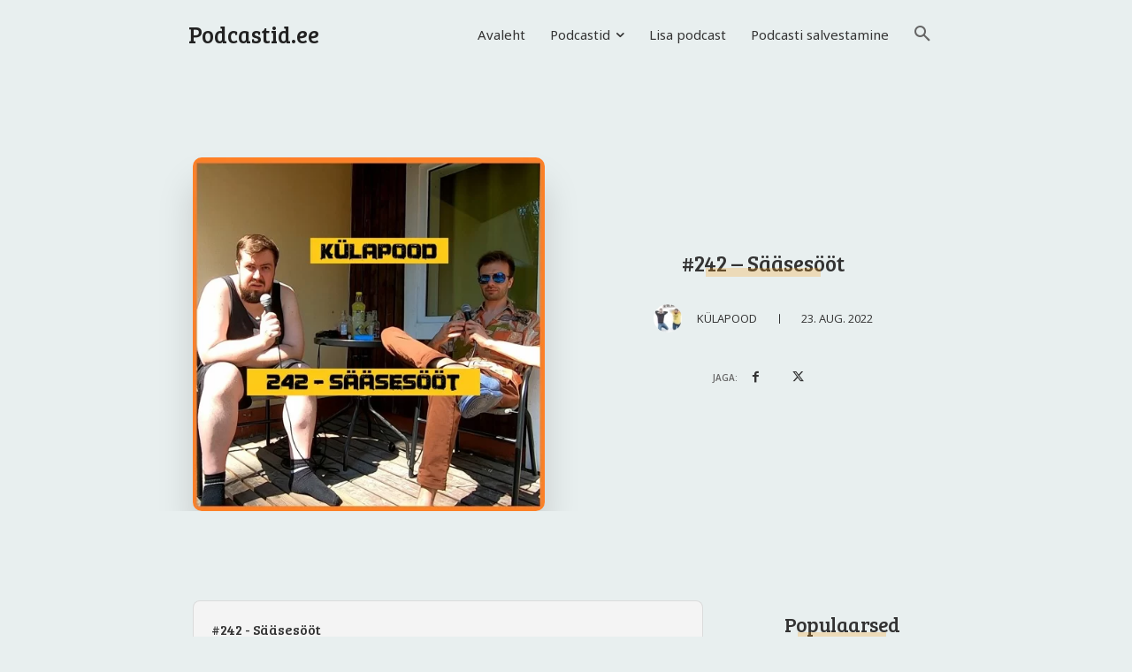

--- FILE ---
content_type: text/html; charset=UTF-8
request_url: https://podcastid.ee/wp-admin/admin-ajax.php?td_theme_name=Newspaper&v=12.6.3
body_size: -349
content:
{"60404":179}

--- FILE ---
content_type: text/html; charset=utf-8
request_url: https://www.google.com/recaptcha/api2/aframe
body_size: 265
content:
<!DOCTYPE HTML><html><head><meta http-equiv="content-type" content="text/html; charset=UTF-8"></head><body><script nonce="mp8y4zTnRYa-5hbmhaOFCg">/** Anti-fraud and anti-abuse applications only. See google.com/recaptcha */ try{var clients={'sodar':'https://pagead2.googlesyndication.com/pagead/sodar?'};window.addEventListener("message",function(a){try{if(a.source===window.parent){var b=JSON.parse(a.data);var c=clients[b['id']];if(c){var d=document.createElement('img');d.src=c+b['params']+'&rc='+(localStorage.getItem("rc::a")?sessionStorage.getItem("rc::b"):"");window.document.body.appendChild(d);sessionStorage.setItem("rc::e",parseInt(sessionStorage.getItem("rc::e")||0)+1);localStorage.setItem("rc::h",'1766488585626');}}}catch(b){}});window.parent.postMessage("_grecaptcha_ready", "*");}catch(b){}</script></body></html>

--- FILE ---
content_type: text/css
request_url: https://podcastid.ee/wp-content/cache/autoptimize/css/autoptimize_5e0d49841b0915edce5964973641d255.css
body_size: 333
content:
.authors-list-item-title{font-family:Bree Serif!important;font-size:26px;font-weight:400;margin-bottom:5px;color:#333;line-height:38px}.tagdiv-type img{margin-bottom:0!important}.autorid .authors-list-item-thumbnail{margin-right:20px}.autorid .authors-list-item-thumbnail{margin-bottom:0}.autorid .authors-list-item{margin-bottom:20px}.tdb-author-box .tdb-author-url{display:none!important}.recommended_podcasts a{font-size:15px!important;line-height:1.2!important}.recommended_podcasts .authors-list-item-thumbnail{width:74%;margin-left:13%;margin-right:13%}.recommended_podcasts .authors-list-cols-dir-vertical{text-align:center!important}.recommended_podcasts img{border-radius:5px;box-shadow:0 3px 12px -1px rgba(7,10,25,.2),0 22px 27px -20px rgba(7,10,25,.2);transition:box-shadow .3s ease,transform .3s ease;box-sizing:border-box}.recommended_podcasts .authors-list-item{margin-bottom:15px!important}.authors-list-cols-dir-horizontal .authors-list-col{width:100%}.ppjs__episode-title{color:#333333!important;font-weight:400!important;font-size:16px!important}@media (max-width:767px){.td-block-title-wrap .td-wrapper-pulldown-filter .td-pulldown-more span{display:inline!important}}@media (max-width:767px){.td-block-title-wrap .td-wrapper-pulldown-filter .td-pulldown-filter-display-option i{margin-right:20px}}.td-block-title{margin-bottom:10px!important}.sub-menu a:hover{color:#e2b26f!important}.tdb_header_menu .tdb-normal-menu ul .tdb-menu-item.current-menu-item>a{color:#e2b26f!important}.tdb_header_menu .tdb-menu .sub-menu{background-color:#f4f4f4!important}.dropcap{margin:9px 13px 30px 0!important;font-family:Bree Serif!important;font-size:25px}.top-podcasts{counter-reset:section}.top-pod a:before{counter-increment:section;content:counter(section) ". ";color:#e2b26f}.no-top a:before{display:none}@media (max-width:767px){.ppjs__episode-title{display:none!important}.authors-list-item-title{font-size:20px}}.adsbygoogle{background:#e8efef!important}